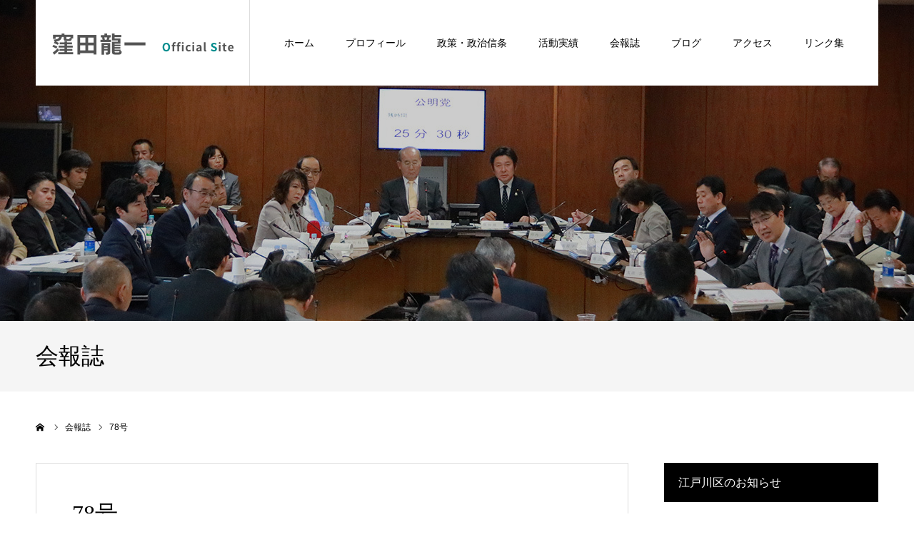

--- FILE ---
content_type: text/html; charset=UTF-8
request_url: http://kubota-r.com/news/78%E5%8F%B7/
body_size: 12090
content:
<!DOCTYPE html>
<html class="pc" dir="ltr" lang="ja" prefix="og: https://ogp.me/ns#">
<head>
<meta charset="UTF-8">
<!--[if IE]><meta http-equiv="X-UA-Compatible" content="IE=edge"><![endif]-->
<meta name="viewport" content="width=device-width">
<meta name="format-detection" content="telephone=no">

<meta name="description" content="『正義は勝つ！！』窪田龍一(くぼたりゅういち)は、そのためには、どこまでも誠実に対話を重ね、誠意を尽くすことの出来る男です。だからこそ困った人がいたら、じっとしていられない。『一人を大切にする』ために『誠実な対話』と迅速な行動力で働きます。">
<link rel="pingback" href="http://kubota-r.com/xmlrpc.php">

		<!-- All in One SEO 4.8.7 - aioseo.com -->
		<title>78号 | 江戸川区議会議員 公明党 窪田龍一(くぼたりゅういち)：公式ホームページ&quot;</title>
	<meta name="robots" content="max-image-preview:large" />
	<link rel="canonical" href="https://kubota-r.com/news/78%e5%8f%b7/" />
	<meta name="generator" content="All in One SEO (AIOSEO) 4.8.7" />
		<meta property="og:locale" content="ja_JP" />
		<meta property="og:site_name" content="江戸川区議会議員 公明党 窪田龍一(くぼたりゅういち)：公式ホームページ&quot; | 『正義は勝つ！！』窪田龍一(くぼたりゅういち)は、そのためには、どこまでも誠実に対話を重ね、誠意を尽くすことの出来る男です。だからこそ困った人がいたら、じっとしていられない。『一人を大切にする』ために『誠実な対話』と迅速な行動力で働きます。" />
		<meta property="og:type" content="article" />
		<meta property="og:title" content="78号 | 江戸川区議会議員 公明党 窪田龍一(くぼたりゅういち)：公式ホームページ&quot;" />
		<meta property="og:url" content="https://kubota-r.com/news/78%e5%8f%b7/" />
		<meta property="article:published_time" content="2020-09-28T01:58:55+00:00" />
		<meta property="article:modified_time" content="2020-09-28T02:01:46+00:00" />
		<meta name="twitter:card" content="summary_large_image" />
		<meta name="twitter:title" content="78号 | 江戸川区議会議員 公明党 窪田龍一(くぼたりゅういち)：公式ホームページ&quot;" />
		<script type="application/ld+json" class="aioseo-schema">
			{"@context":"https:\/\/schema.org","@graph":[{"@type":"BreadcrumbList","@id":"https:\/\/kubota-r.com\/news\/78%e5%8f%b7\/#breadcrumblist","itemListElement":[{"@type":"ListItem","@id":"https:\/\/kubota-r.com#listItem","position":1,"name":"\u5bb6","item":"https:\/\/kubota-r.com","nextItem":{"@type":"ListItem","@id":"https:\/\/kubota-r.com\/news\/#listItem","name":"\u4f1a\u5831\u8a8c"}},{"@type":"ListItem","@id":"https:\/\/kubota-r.com\/news\/#listItem","position":2,"name":"\u4f1a\u5831\u8a8c","item":"https:\/\/kubota-r.com\/news\/","nextItem":{"@type":"ListItem","@id":"https:\/\/kubota-r.com\/news\/78%e5%8f%b7\/#listItem","name":"78\u53f7"},"previousItem":{"@type":"ListItem","@id":"https:\/\/kubota-r.com#listItem","name":"\u5bb6"}},{"@type":"ListItem","@id":"https:\/\/kubota-r.com\/news\/78%e5%8f%b7\/#listItem","position":3,"name":"78\u53f7","previousItem":{"@type":"ListItem","@id":"https:\/\/kubota-r.com\/news\/#listItem","name":"\u4f1a\u5831\u8a8c"}}]},{"@type":"Organization","@id":"https:\/\/kubota-r.com\/#organization","name":"\u6c5f\u6238\u5ddd\u533a\u8b70\u4f1a\u8b70\u54e1 \u516c\u660e\u515a \u7aaa\u7530\u9f8d\u4e00(\u304f\u307c\u305f\u308a\u3085\u3046\u3044\u3061)\uff1a\u516c\u5f0f\u30db\u30fc\u30e0\u30da\u30fc\u30b8\"","description":"\u300e\u6b63\u7fa9\u306f\u52dd\u3064\uff01\uff01\u300f\u7aaa\u7530\u9f8d\u4e00(\u304f\u307c\u305f\u308a\u3085\u3046\u3044\u3061)\u306f\u3001\u305d\u306e\u305f\u3081\u306b\u306f\u3001\u3069\u3053\u307e\u3067\u3082\u8aa0\u5b9f\u306b\u5bfe\u8a71\u3092\u91cd\u306d\u3001\u8aa0\u610f\u3092\u5c3d\u304f\u3059\u3053\u3068\u306e\u51fa\u6765\u308b\u7537\u3067\u3059\u3002\u3060\u304b\u3089\u3053\u305d\u56f0\u3063\u305f\u4eba\u304c\u3044\u305f\u3089\u3001\u3058\u3063\u3068\u3057\u3066\u3044\u3089\u308c\u306a\u3044\u3002\u300e\u4e00\u4eba\u3092\u5927\u5207\u306b\u3059\u308b\u300f\u305f\u3081\u306b\u300e\u8aa0\u5b9f\u306a\u5bfe\u8a71\u300f\u3068\u8fc5\u901f\u306a\u884c\u52d5\u529b\u3067\u50cd\u304d\u307e\u3059\u3002","url":"https:\/\/kubota-r.com\/"},{"@type":"WebPage","@id":"https:\/\/kubota-r.com\/news\/78%e5%8f%b7\/#webpage","url":"https:\/\/kubota-r.com\/news\/78%e5%8f%b7\/","name":"78\u53f7 | \u6c5f\u6238\u5ddd\u533a\u8b70\u4f1a\u8b70\u54e1 \u516c\u660e\u515a \u7aaa\u7530\u9f8d\u4e00(\u304f\u307c\u305f\u308a\u3085\u3046\u3044\u3061)\uff1a\u516c\u5f0f\u30db\u30fc\u30e0\u30da\u30fc\u30b8\"","inLanguage":"ja","isPartOf":{"@id":"https:\/\/kubota-r.com\/#website"},"breadcrumb":{"@id":"https:\/\/kubota-r.com\/news\/78%e5%8f%b7\/#breadcrumblist"},"datePublished":"2020-09-28T10:58:55+09:00","dateModified":"2020-09-28T11:01:46+09:00"},{"@type":"WebSite","@id":"https:\/\/kubota-r.com\/#website","url":"https:\/\/kubota-r.com\/","name":"\u6c5f\u6238\u5ddd\u533a\u8b70\u4f1a\u8b70\u54e1 \u516c\u660e\u515a \u7aaa\u7530\u9f8d\u4e00(\u304f\u307c\u305f\u308a\u3085\u3046\u3044\u3061)\uff1a\u516c\u5f0f\u30db\u30fc\u30e0\u30da\u30fc\u30b8\"","description":"\u300e\u6b63\u7fa9\u306f\u52dd\u3064\uff01\uff01\u300f\u7aaa\u7530\u9f8d\u4e00(\u304f\u307c\u305f\u308a\u3085\u3046\u3044\u3061)\u306f\u3001\u305d\u306e\u305f\u3081\u306b\u306f\u3001\u3069\u3053\u307e\u3067\u3082\u8aa0\u5b9f\u306b\u5bfe\u8a71\u3092\u91cd\u306d\u3001\u8aa0\u610f\u3092\u5c3d\u304f\u3059\u3053\u3068\u306e\u51fa\u6765\u308b\u7537\u3067\u3059\u3002\u3060\u304b\u3089\u3053\u305d\u56f0\u3063\u305f\u4eba\u304c\u3044\u305f\u3089\u3001\u3058\u3063\u3068\u3057\u3066\u3044\u3089\u308c\u306a\u3044\u3002\u300e\u4e00\u4eba\u3092\u5927\u5207\u306b\u3059\u308b\u300f\u305f\u3081\u306b\u300e\u8aa0\u5b9f\u306a\u5bfe\u8a71\u300f\u3068\u8fc5\u901f\u306a\u884c\u52d5\u529b\u3067\u50cd\u304d\u307e\u3059\u3002","inLanguage":"ja","publisher":{"@id":"https:\/\/kubota-r.com\/#organization"}}]}
		</script>
		<!-- All in One SEO -->

<link rel="alternate" type="application/rss+xml" title="江戸川区議会議員 公明党 窪田龍一(くぼたりゅういち)：公式ホームページ&quot; &raquo; フィード" href="https://kubota-r.com/feed/" />
<link rel="alternate" type="application/rss+xml" title="江戸川区議会議員 公明党 窪田龍一(くぼたりゅういち)：公式ホームページ&quot; &raquo; コメントフィード" href="https://kubota-r.com/comments/feed/" />
<script type="text/javascript">
/* <![CDATA[ */
window._wpemojiSettings = {"baseUrl":"https:\/\/s.w.org\/images\/core\/emoji\/15.0.3\/72x72\/","ext":".png","svgUrl":"https:\/\/s.w.org\/images\/core\/emoji\/15.0.3\/svg\/","svgExt":".svg","source":{"concatemoji":"http:\/\/kubota-r.com\/wp-includes\/js\/wp-emoji-release.min.js?ver=6.5.7"}};
/*! This file is auto-generated */
!function(i,n){var o,s,e;function c(e){try{var t={supportTests:e,timestamp:(new Date).valueOf()};sessionStorage.setItem(o,JSON.stringify(t))}catch(e){}}function p(e,t,n){e.clearRect(0,0,e.canvas.width,e.canvas.height),e.fillText(t,0,0);var t=new Uint32Array(e.getImageData(0,0,e.canvas.width,e.canvas.height).data),r=(e.clearRect(0,0,e.canvas.width,e.canvas.height),e.fillText(n,0,0),new Uint32Array(e.getImageData(0,0,e.canvas.width,e.canvas.height).data));return t.every(function(e,t){return e===r[t]})}function u(e,t,n){switch(t){case"flag":return n(e,"\ud83c\udff3\ufe0f\u200d\u26a7\ufe0f","\ud83c\udff3\ufe0f\u200b\u26a7\ufe0f")?!1:!n(e,"\ud83c\uddfa\ud83c\uddf3","\ud83c\uddfa\u200b\ud83c\uddf3")&&!n(e,"\ud83c\udff4\udb40\udc67\udb40\udc62\udb40\udc65\udb40\udc6e\udb40\udc67\udb40\udc7f","\ud83c\udff4\u200b\udb40\udc67\u200b\udb40\udc62\u200b\udb40\udc65\u200b\udb40\udc6e\u200b\udb40\udc67\u200b\udb40\udc7f");case"emoji":return!n(e,"\ud83d\udc26\u200d\u2b1b","\ud83d\udc26\u200b\u2b1b")}return!1}function f(e,t,n){var r="undefined"!=typeof WorkerGlobalScope&&self instanceof WorkerGlobalScope?new OffscreenCanvas(300,150):i.createElement("canvas"),a=r.getContext("2d",{willReadFrequently:!0}),o=(a.textBaseline="top",a.font="600 32px Arial",{});return e.forEach(function(e){o[e]=t(a,e,n)}),o}function t(e){var t=i.createElement("script");t.src=e,t.defer=!0,i.head.appendChild(t)}"undefined"!=typeof Promise&&(o="wpEmojiSettingsSupports",s=["flag","emoji"],n.supports={everything:!0,everythingExceptFlag:!0},e=new Promise(function(e){i.addEventListener("DOMContentLoaded",e,{once:!0})}),new Promise(function(t){var n=function(){try{var e=JSON.parse(sessionStorage.getItem(o));if("object"==typeof e&&"number"==typeof e.timestamp&&(new Date).valueOf()<e.timestamp+604800&&"object"==typeof e.supportTests)return e.supportTests}catch(e){}return null}();if(!n){if("undefined"!=typeof Worker&&"undefined"!=typeof OffscreenCanvas&&"undefined"!=typeof URL&&URL.createObjectURL&&"undefined"!=typeof Blob)try{var e="postMessage("+f.toString()+"("+[JSON.stringify(s),u.toString(),p.toString()].join(",")+"));",r=new Blob([e],{type:"text/javascript"}),a=new Worker(URL.createObjectURL(r),{name:"wpTestEmojiSupports"});return void(a.onmessage=function(e){c(n=e.data),a.terminate(),t(n)})}catch(e){}c(n=f(s,u,p))}t(n)}).then(function(e){for(var t in e)n.supports[t]=e[t],n.supports.everything=n.supports.everything&&n.supports[t],"flag"!==t&&(n.supports.everythingExceptFlag=n.supports.everythingExceptFlag&&n.supports[t]);n.supports.everythingExceptFlag=n.supports.everythingExceptFlag&&!n.supports.flag,n.DOMReady=!1,n.readyCallback=function(){n.DOMReady=!0}}).then(function(){return e}).then(function(){var e;n.supports.everything||(n.readyCallback(),(e=n.source||{}).concatemoji?t(e.concatemoji):e.wpemoji&&e.twemoji&&(t(e.twemoji),t(e.wpemoji)))}))}((window,document),window._wpemojiSettings);
/* ]]> */
</script>
<link rel='stylesheet' id='style-css' href='http://kubota-r.com/wp-content/themes/agenda_tcd059/style.css?ver=1.3' type='text/css' media='all' />
<style id='wp-emoji-styles-inline-css' type='text/css'>

	img.wp-smiley, img.emoji {
		display: inline !important;
		border: none !important;
		box-shadow: none !important;
		height: 1em !important;
		width: 1em !important;
		margin: 0 0.07em !important;
		vertical-align: -0.1em !important;
		background: none !important;
		padding: 0 !important;
	}
</style>
<link rel='stylesheet' id='wp-block-library-css' href='http://kubota-r.com/wp-includes/css/dist/block-library/style.min.css?ver=6.5.7' type='text/css' media='all' />
<style id='classic-theme-styles-inline-css' type='text/css'>
/*! This file is auto-generated */
.wp-block-button__link{color:#fff;background-color:#32373c;border-radius:9999px;box-shadow:none;text-decoration:none;padding:calc(.667em + 2px) calc(1.333em + 2px);font-size:1.125em}.wp-block-file__button{background:#32373c;color:#fff;text-decoration:none}
</style>
<style id='global-styles-inline-css' type='text/css'>
body{--wp--preset--color--black: #000000;--wp--preset--color--cyan-bluish-gray: #abb8c3;--wp--preset--color--white: #ffffff;--wp--preset--color--pale-pink: #f78da7;--wp--preset--color--vivid-red: #cf2e2e;--wp--preset--color--luminous-vivid-orange: #ff6900;--wp--preset--color--luminous-vivid-amber: #fcb900;--wp--preset--color--light-green-cyan: #7bdcb5;--wp--preset--color--vivid-green-cyan: #00d084;--wp--preset--color--pale-cyan-blue: #8ed1fc;--wp--preset--color--vivid-cyan-blue: #0693e3;--wp--preset--color--vivid-purple: #9b51e0;--wp--preset--gradient--vivid-cyan-blue-to-vivid-purple: linear-gradient(135deg,rgba(6,147,227,1) 0%,rgb(155,81,224) 100%);--wp--preset--gradient--light-green-cyan-to-vivid-green-cyan: linear-gradient(135deg,rgb(122,220,180) 0%,rgb(0,208,130) 100%);--wp--preset--gradient--luminous-vivid-amber-to-luminous-vivid-orange: linear-gradient(135deg,rgba(252,185,0,1) 0%,rgba(255,105,0,1) 100%);--wp--preset--gradient--luminous-vivid-orange-to-vivid-red: linear-gradient(135deg,rgba(255,105,0,1) 0%,rgb(207,46,46) 100%);--wp--preset--gradient--very-light-gray-to-cyan-bluish-gray: linear-gradient(135deg,rgb(238,238,238) 0%,rgb(169,184,195) 100%);--wp--preset--gradient--cool-to-warm-spectrum: linear-gradient(135deg,rgb(74,234,220) 0%,rgb(151,120,209) 20%,rgb(207,42,186) 40%,rgb(238,44,130) 60%,rgb(251,105,98) 80%,rgb(254,248,76) 100%);--wp--preset--gradient--blush-light-purple: linear-gradient(135deg,rgb(255,206,236) 0%,rgb(152,150,240) 100%);--wp--preset--gradient--blush-bordeaux: linear-gradient(135deg,rgb(254,205,165) 0%,rgb(254,45,45) 50%,rgb(107,0,62) 100%);--wp--preset--gradient--luminous-dusk: linear-gradient(135deg,rgb(255,203,112) 0%,rgb(199,81,192) 50%,rgb(65,88,208) 100%);--wp--preset--gradient--pale-ocean: linear-gradient(135deg,rgb(255,245,203) 0%,rgb(182,227,212) 50%,rgb(51,167,181) 100%);--wp--preset--gradient--electric-grass: linear-gradient(135deg,rgb(202,248,128) 0%,rgb(113,206,126) 100%);--wp--preset--gradient--midnight: linear-gradient(135deg,rgb(2,3,129) 0%,rgb(40,116,252) 100%);--wp--preset--font-size--small: 13px;--wp--preset--font-size--medium: 20px;--wp--preset--font-size--large: 36px;--wp--preset--font-size--x-large: 42px;--wp--preset--spacing--20: 0.44rem;--wp--preset--spacing--30: 0.67rem;--wp--preset--spacing--40: 1rem;--wp--preset--spacing--50: 1.5rem;--wp--preset--spacing--60: 2.25rem;--wp--preset--spacing--70: 3.38rem;--wp--preset--spacing--80: 5.06rem;--wp--preset--shadow--natural: 6px 6px 9px rgba(0, 0, 0, 0.2);--wp--preset--shadow--deep: 12px 12px 50px rgba(0, 0, 0, 0.4);--wp--preset--shadow--sharp: 6px 6px 0px rgba(0, 0, 0, 0.2);--wp--preset--shadow--outlined: 6px 6px 0px -3px rgba(255, 255, 255, 1), 6px 6px rgba(0, 0, 0, 1);--wp--preset--shadow--crisp: 6px 6px 0px rgba(0, 0, 0, 1);}:where(.is-layout-flex){gap: 0.5em;}:where(.is-layout-grid){gap: 0.5em;}body .is-layout-flex{display: flex;}body .is-layout-flex{flex-wrap: wrap;align-items: center;}body .is-layout-flex > *{margin: 0;}body .is-layout-grid{display: grid;}body .is-layout-grid > *{margin: 0;}:where(.wp-block-columns.is-layout-flex){gap: 2em;}:where(.wp-block-columns.is-layout-grid){gap: 2em;}:where(.wp-block-post-template.is-layout-flex){gap: 1.25em;}:where(.wp-block-post-template.is-layout-grid){gap: 1.25em;}.has-black-color{color: var(--wp--preset--color--black) !important;}.has-cyan-bluish-gray-color{color: var(--wp--preset--color--cyan-bluish-gray) !important;}.has-white-color{color: var(--wp--preset--color--white) !important;}.has-pale-pink-color{color: var(--wp--preset--color--pale-pink) !important;}.has-vivid-red-color{color: var(--wp--preset--color--vivid-red) !important;}.has-luminous-vivid-orange-color{color: var(--wp--preset--color--luminous-vivid-orange) !important;}.has-luminous-vivid-amber-color{color: var(--wp--preset--color--luminous-vivid-amber) !important;}.has-light-green-cyan-color{color: var(--wp--preset--color--light-green-cyan) !important;}.has-vivid-green-cyan-color{color: var(--wp--preset--color--vivid-green-cyan) !important;}.has-pale-cyan-blue-color{color: var(--wp--preset--color--pale-cyan-blue) !important;}.has-vivid-cyan-blue-color{color: var(--wp--preset--color--vivid-cyan-blue) !important;}.has-vivid-purple-color{color: var(--wp--preset--color--vivid-purple) !important;}.has-black-background-color{background-color: var(--wp--preset--color--black) !important;}.has-cyan-bluish-gray-background-color{background-color: var(--wp--preset--color--cyan-bluish-gray) !important;}.has-white-background-color{background-color: var(--wp--preset--color--white) !important;}.has-pale-pink-background-color{background-color: var(--wp--preset--color--pale-pink) !important;}.has-vivid-red-background-color{background-color: var(--wp--preset--color--vivid-red) !important;}.has-luminous-vivid-orange-background-color{background-color: var(--wp--preset--color--luminous-vivid-orange) !important;}.has-luminous-vivid-amber-background-color{background-color: var(--wp--preset--color--luminous-vivid-amber) !important;}.has-light-green-cyan-background-color{background-color: var(--wp--preset--color--light-green-cyan) !important;}.has-vivid-green-cyan-background-color{background-color: var(--wp--preset--color--vivid-green-cyan) !important;}.has-pale-cyan-blue-background-color{background-color: var(--wp--preset--color--pale-cyan-blue) !important;}.has-vivid-cyan-blue-background-color{background-color: var(--wp--preset--color--vivid-cyan-blue) !important;}.has-vivid-purple-background-color{background-color: var(--wp--preset--color--vivid-purple) !important;}.has-black-border-color{border-color: var(--wp--preset--color--black) !important;}.has-cyan-bluish-gray-border-color{border-color: var(--wp--preset--color--cyan-bluish-gray) !important;}.has-white-border-color{border-color: var(--wp--preset--color--white) !important;}.has-pale-pink-border-color{border-color: var(--wp--preset--color--pale-pink) !important;}.has-vivid-red-border-color{border-color: var(--wp--preset--color--vivid-red) !important;}.has-luminous-vivid-orange-border-color{border-color: var(--wp--preset--color--luminous-vivid-orange) !important;}.has-luminous-vivid-amber-border-color{border-color: var(--wp--preset--color--luminous-vivid-amber) !important;}.has-light-green-cyan-border-color{border-color: var(--wp--preset--color--light-green-cyan) !important;}.has-vivid-green-cyan-border-color{border-color: var(--wp--preset--color--vivid-green-cyan) !important;}.has-pale-cyan-blue-border-color{border-color: var(--wp--preset--color--pale-cyan-blue) !important;}.has-vivid-cyan-blue-border-color{border-color: var(--wp--preset--color--vivid-cyan-blue) !important;}.has-vivid-purple-border-color{border-color: var(--wp--preset--color--vivid-purple) !important;}.has-vivid-cyan-blue-to-vivid-purple-gradient-background{background: var(--wp--preset--gradient--vivid-cyan-blue-to-vivid-purple) !important;}.has-light-green-cyan-to-vivid-green-cyan-gradient-background{background: var(--wp--preset--gradient--light-green-cyan-to-vivid-green-cyan) !important;}.has-luminous-vivid-amber-to-luminous-vivid-orange-gradient-background{background: var(--wp--preset--gradient--luminous-vivid-amber-to-luminous-vivid-orange) !important;}.has-luminous-vivid-orange-to-vivid-red-gradient-background{background: var(--wp--preset--gradient--luminous-vivid-orange-to-vivid-red) !important;}.has-very-light-gray-to-cyan-bluish-gray-gradient-background{background: var(--wp--preset--gradient--very-light-gray-to-cyan-bluish-gray) !important;}.has-cool-to-warm-spectrum-gradient-background{background: var(--wp--preset--gradient--cool-to-warm-spectrum) !important;}.has-blush-light-purple-gradient-background{background: var(--wp--preset--gradient--blush-light-purple) !important;}.has-blush-bordeaux-gradient-background{background: var(--wp--preset--gradient--blush-bordeaux) !important;}.has-luminous-dusk-gradient-background{background: var(--wp--preset--gradient--luminous-dusk) !important;}.has-pale-ocean-gradient-background{background: var(--wp--preset--gradient--pale-ocean) !important;}.has-electric-grass-gradient-background{background: var(--wp--preset--gradient--electric-grass) !important;}.has-midnight-gradient-background{background: var(--wp--preset--gradient--midnight) !important;}.has-small-font-size{font-size: var(--wp--preset--font-size--small) !important;}.has-medium-font-size{font-size: var(--wp--preset--font-size--medium) !important;}.has-large-font-size{font-size: var(--wp--preset--font-size--large) !important;}.has-x-large-font-size{font-size: var(--wp--preset--font-size--x-large) !important;}
.wp-block-navigation a:where(:not(.wp-element-button)){color: inherit;}
:where(.wp-block-post-template.is-layout-flex){gap: 1.25em;}:where(.wp-block-post-template.is-layout-grid){gap: 1.25em;}
:where(.wp-block-columns.is-layout-flex){gap: 2em;}:where(.wp-block-columns.is-layout-grid){gap: 2em;}
.wp-block-pullquote{font-size: 1.5em;line-height: 1.6;}
</style>
<script type="text/javascript" src="http://kubota-r.com/wp-includes/js/jquery/jquery.min.js?ver=3.7.1" id="jquery-core-js"></script>
<script type="text/javascript" src="http://kubota-r.com/wp-includes/js/jquery/jquery-migrate.min.js?ver=3.4.1" id="jquery-migrate-js"></script>
<link rel="https://api.w.org/" href="https://kubota-r.com/wp-json/" /><link rel='shortlink' href='https://kubota-r.com/?p=1370' />
<link rel="alternate" type="application/json+oembed" href="https://kubota-r.com/wp-json/oembed/1.0/embed?url=https%3A%2F%2Fkubota-r.com%2Fnews%2F78%25e5%258f%25b7%2F" />
<link rel="alternate" type="text/xml+oembed" href="https://kubota-r.com/wp-json/oembed/1.0/embed?url=https%3A%2F%2Fkubota-r.com%2Fnews%2F78%25e5%258f%25b7%2F&#038;format=xml" />
<meta name="cdp-version" content="1.5.0" />
<link rel="stylesheet" href="http://kubota-r.com/wp-content/themes/agenda_tcd059/css/design-plus.css?ver=1.3">
<link rel="stylesheet" href="http://kubota-r.com/wp-content/themes/agenda_tcd059/css/sns-botton.css?ver=1.3">
<link rel="stylesheet" media="screen and (max-width:1260px)" href="http://kubota-r.com/wp-content/themes/agenda_tcd059/css/responsive.css?ver=1.3">
<link rel="stylesheet" media="screen and (max-width:1260px)" href="http://kubota-r.com/wp-content/themes/agenda_tcd059/css/footer-bar.css?ver=1.3">

<script src="http://kubota-r.com/wp-content/themes/agenda_tcd059/js/jquery.easing.1.3.js?ver=1.3"></script>
<script src="http://kubota-r.com/wp-content/themes/agenda_tcd059/js/jscript.js?ver=1.3"></script>
<script src="http://kubota-r.com/wp-content/themes/agenda_tcd059/js/comment.js?ver=1.3"></script>


<style type="text/css">

body, input, textarea { font-family: Arial, "ヒラギノ角ゴ ProN W3", "Hiragino Kaku Gothic ProN", "メイリオ", Meiryo, sans-serif; }

.rich_font, .p-vertical { font-family: "Times New Roman" , "游明朝" , "Yu Mincho" , "游明朝体" , "YuMincho" , "ヒラギノ明朝 Pro W3" , "Hiragino Mincho Pro" , "HiraMinProN-W3" , "HGS明朝E" , "ＭＳ Ｐ明朝" , "MS PMincho" , serif; font-weight:500; }


#header_image_for_404 .headline { font-family: "Times New Roman" , "游明朝" , "Yu Mincho" , "游明朝体" , "YuMincho" , "ヒラギノ明朝 Pro W3" , "Hiragino Mincho Pro" , "HiraMinProN-W3" , "HGS明朝E" , "ＭＳ Ｐ明朝" , "MS PMincho" , serif; font-weight:500; }






#page_header_catch { font-size:36px; color:#FFFFFF; background:rgba(0,0,0,0.5); }
.mobile #page_header_catch { font-size:20px; }
#page_header_title { font-size:32px; }
.mobile #page_header_title { font-size:18px; }
#post_title { font-size:32px; color:#000000; }
.post_content { font-size:14px; color:#666666; }
.mobile #post_title { font-size:18px; }
.mobile .post_content { font-size:13px; }


.c-pw__btn { background: #008c8d; }
.post_content a, .post_content a:hover { color: #008c8d; }


#related_post .image, .styled_post_list1 .image, .styled_post_list2 .image, .widget_tab_post_list .image, .index_post_image
{
  background: #FFFFFF}
#related_post .image img, .styled_post_list1 .image img, .styled_post_list2 .image img, .widget_tab_post_list .image img, .index_post_image img
{
  -webkit-transition-property: opacity;
  -webkit-transition: 0.5s;
  transition-property: opacity;
  transition: 0.5s;
  width:100%; height:auto;
}
#related_post .image:hover img, .styled_post_list1 .image:hover img, .styled_post_list2 .image:hover img, .widget_tab_post_list .image:hover img, .index_post_image:hover img
{
  opacity: 0.5;
  width:100%; height:auto;
}



body, a, #previous_next_post a:hover
  { color: #000000; }

.side_widget .styled_post_list1 .title:hover, .page_post_list .meta a:hover, .page_post_list .headline,
  .slider_main .caption .title a:hover, #comment_header ul li a:hover, #header_text .logo a:hover, #bread_crumb li.home a:hover:before, #post_title_area .meta li a:hover
    { color: #008c8d; }

.pc #global_menu ul ul a, .next_page_link a:hover, .collapse_category_list li a:hover .count, .pb_spec_table_button a:hover,
  #wp-calendar td a:hover, #wp-calendar #prev a:hover, #wp-calendar #next a:hover, .mobile #global_menu li a:hover, #mobile_menu .close_button:hover,
    #post_pagination p, .page_navi span.current, .tcd_user_profile_widget .button a:hover, #return_top a, #p_readmore .button,
      #header_slider .slick-dots button:hover::before, #header_slider .slick-dots .slick-active button::before
        { background-color: #008c8d !important; }

#comment_header ul li a:hover, #comment_header ul li.comment_switch_active a, #comment_header #comment_closed p, #post_pagination p, .page_navi span.current
  { border-color: #008c8d; }

.collapse_category_list li a:before
  { border-color: transparent transparent transparent #008c8d; }

.slider_nav .swiper-slide-active, .slider_nav .swiper-slide:hover
  { box-shadow:inset 0 0 0 5px #008c8d; }

a:hover, #index_news .button:hover:after, .pc #global_menu a:hover, .pc #global_menu > ul > li.active > a, .pc #global_menu > ul > li.current-menu-item > a, #bread_crumb li.home a:hover:after, #bread_crumb li a:hover, .tcd_category_list li a:hover, #report_post_meta_top a:hover
  { color: #006766; }

.pc #global_menu ul ul a:hover, #return_top a:hover, #post_pagination a:hover, .page_navi a:hover, #slide_menu a span.count, .tcdw_custom_drop_menu a:hover, #p_readmore .button:hover, #previous_next_page a:hover,
  .tcd_category_list li a:hover .count, #submit_comment:hover, #comment_header ul li a:hover, .widget_tab_post_list_button a:hover, .mobile #menu_button:hover
    { background-color: #006766 !important; }

#post_pagination a:hover, .page_navi a:hover, .tcdw_custom_drop_menu a:hover, #comment_textarea textarea:focus, #guest_info input:focus, .widget_tab_post_list_button a:hover
  { border-color: #006766 !important; }

.post_content a { color: #008c8d; }

#comment_header ul li.comment_switch_active a, #comment_header #comment_closed p { background-color: #008c8d !important; }
#comment_header ul li.comment_switch_active a:after, #comment_header #comment_closed p:after { border-color:#008c8d transparent transparent transparent; }

.side_headline { color: #FFFFFF; background: #000000;  }

.no_header_content { background:rgba(0,140,141,0.8); }




</style>


<script type="text/javascript">
window.onbeforeunload = function() {
};
window.onunload = function() {
};
window.addEventListener("pageshow", function(evt) {
    if (evt.persisted) {
        window.location.reload();
    }
}, false);
</script>

<style type="text/css"></style><link rel="stylesheet" href="http://kubota-r.com/wp-content/themes/agenda_tcd059/pagebuilder/assets/css/pagebuilder.css?ver=1.3.4">
<style type="text/css">
.tcd-pb-row.row1 { margin-bottom:30px; background-color:#ffffff; }
.tcd-pb-row.row1 .tcd-pb-col.col1 { width:100%; }
.tcd-pb-row.row1 .tcd-pb-col.col1 .tcd-pb-widget.widget1 { margin-bottom:10px; }
.tcd-pb-row.row1 .tcd-pb-col.col1 .tcd-pb-widget.widget2 { margin-bottom:30px; }
.tcd-pb-row.row1 .tcd-pb-col.col1 .tcd-pb-widget.widget3 { margin-bottom:10px; }
.tcd-pb-row.row1 .tcd-pb-col.col1 .tcd-pb-widget.widget4 { margin-bottom:30px; }
@media only screen and (max-width:767px) {
  .tcd-pb-row.row1 { margin-bottom:30px; }
  .tcd-pb-row.row1 .tcd-pb-col.col1 .tcd-pb-widget.widget1 { margin-bottom:10px; }
  .tcd-pb-row.row1 .tcd-pb-col.col1 .tcd-pb-widget.widget2 { margin-bottom:30px; }
  .tcd-pb-row.row1 .tcd-pb-col.col1 .tcd-pb-widget.widget3 { margin-bottom:10px; }
  .tcd-pb-row.row1 .tcd-pb-col.col1 .tcd-pb-widget.widget4 { margin-bottom:30px; }
}
</style>

		<style type="text/css" id="wp-custom-css">
			.widget_rss > .side_headline > span >  a:nth-child(2) {
	color: white;
}

#blog_list {
	margin-bottom: 55px;
}

#index_news .date {
	display: none;
}		</style>
		</head>
<body id="body" class="news-template-default single single-news postid-1370">


<div id="container">

 <div id="header" >
  <div id="header_inner" class="clearfix">
   <div id="header_logo">
    <div id="logo_image">
 <h1 class="logo">
  <a href="https://kubota-r.com/" title="江戸川区議会議員 公明党 窪田龍一(くぼたりゅういち)：公式ホームページ&quot;">
      <img class="pc_logo_image" src="https://kubota-r.com/wp-content/uploads/2020/08/ロゴ1.png?1768778680" alt="江戸川区議会議員 公明党 窪田龍一(くぼたりゅういち)：公式ホームページ&quot;" title="江戸川区議会議員 公明党 窪田龍一(くぼたりゅういち)：公式ホームページ&quot;" width="300" height="120" />
         <img class="mobile_logo_image" src="https://kubota-r.com/wp-content/uploads/2020/08/ロゴ1.png?1768778680" alt="江戸川区議会議員 公明党 窪田龍一(くぼたりゅういち)：公式ホームページ&quot;" title="江戸川区議会議員 公明党 窪田龍一(くぼたりゅういち)：公式ホームページ&quot;" width="300" height="120" />
     </a>
 </h1>
</div>
   </div>
      <div id="global_menu">
    <ul id="menu-menu-1" class="menu"><li id="menu-item-239" class="menu-item menu-item-type-custom menu-item-object-custom menu-item-239"><a href="http://kubota-r.com/">ホーム</a></li>
<li id="menu-item-997" class="menu-item menu-item-type-post_type menu-item-object-page menu-item-997"><a href="https://kubota-r.com/profile/">プロフィール</a></li>
<li id="menu-item-954" class="menu-item menu-item-type-post_type menu-item-object-page menu-item-954"><a href="https://kubota-r.com/policy/">政策・政治信条</a></li>
<li id="menu-item-955" class="menu-item menu-item-type-custom menu-item-object-custom menu-item-955"><a href="http://kubota-r.com/achv/">活動実績</a></li>
<li id="menu-item-952" class="menu-item menu-item-type-post_type menu-item-object-page menu-item-952"><a href="https://kubota-r.com/?page_id=18">会報誌</a></li>
<li id="menu-item-517" class="menu-item menu-item-type-taxonomy menu-item-object-category menu-item-517"><a href="https://kubota-r.com/category/blog/">ブログ</a></li>
<li id="menu-item-949" class="menu-item menu-item-type-post_type menu-item-object-page menu-item-949"><a href="https://kubota-r.com/access/">アクセス</a></li>
<li id="menu-item-950" class="menu-item menu-item-type-post_type menu-item-object-page menu-item-950"><a href="https://kubota-r.com/links/">リンク集</a></li>
</ul>   </div>
   <a href="#" id="menu_button"><span>menu</span></a>
     </div><!-- END #header_inner -->
 </div><!-- END #header -->

 
 <div id="main_contents" class="clearfix">
<div id="page_header" style="background:url(https://kubota-r.com/wp-content/uploads/2020/09/会報誌top.jpg) no-repeat center center; background-size:cover;">
   <div id="page_header_overlay" style="background:rgba(0,0,0,0.2);"></div>
 </div>
<h3 id="page_header_title" class="rich_font"><span>会報誌</span></h3>

<div id="bread_crumb">

<ul class="clearfix" itemscope itemtype="http://schema.org/BreadcrumbList">
 <li itemprop="itemListElement" itemscope itemtype="http://schema.org/ListItem" class="home"><a itemprop="item" href="https://kubota-r.com/"><span itemprop="name">ホーム</span></a><meta itemprop="position" content="1"></li>
 <li itemprop="itemListElement" itemscope itemtype="http://schema.org/ListItem"><a itemprop="item" href="https://kubota-r.com/news/"><span itemprop="name">会報誌</span></a><meta itemprop="position" content="2"></li>
 <li class="last" itemprop="itemListElement" itemscope itemtype="http://schema.org/ListItem"><span itemprop="name">78号</span><meta itemprop="position" content="3"></li>
</ul>

</div>

<div id="main_col" class="clearfix">

 <div id="left_col">

  
   <article id="article" class="news">

<!--     <ul id="post_meta_top" class="clearfix" style="background:#008c8c;">
     <li class="date"><time class="entry-date updated" datetime="2020-09-28T11:01:46+09:00">2020.09.28</time></li>    </ul> --> <!-- 個別の会報誌投稿では日付表示しない -->

    <h2 id="post_title" class="rich_font entry-title">78号</h2>

    
    
    <div class="post_content clearfix">
     <div id="tcd-pb-wrap">
 <div class="tcd-pb-row row1">
  <div class="tcd-pb-row-inner clearfix">
   <div class="tcd-pb-col col1">
    <div class="tcd-pb-widget widget1 pb-widget-editor">
<h2 style="text-align: center;">表</h2>
    </div>
    <div class="tcd-pb-widget widget2 pb-widget-image">
<img width="796" height="1154" src="https://kubota-r.com/wp-content/uploads/2020/09/会報誌78号表.jpg" class="attachment-full size-full" alt="" decoding="async" loading="lazy" srcset="https://kubota-r.com/wp-content/uploads/2020/09/会報誌78号表.jpg 796w, https://kubota-r.com/wp-content/uploads/2020/09/会報誌78号表-207x300.jpg 207w, https://kubota-r.com/wp-content/uploads/2020/09/会報誌78号表-706x1024.jpg 706w, https://kubota-r.com/wp-content/uploads/2020/09/会報誌78号表-768x1113.jpg 768w" sizes="(max-width: 796px) 100vw, 796px" />    </div>
    <div class="tcd-pb-widget widget3 pb-widget-editor">
<h2 style="text-align: center;">裏</h2>
    </div>
    <div class="tcd-pb-widget widget4 pb-widget-image">
<img width="805" height="1158" src="https://kubota-r.com/wp-content/uploads/2020/09/会報誌78号.jpg" class="attachment-full size-full" alt="" decoding="async" loading="lazy" srcset="https://kubota-r.com/wp-content/uploads/2020/09/会報誌78号.jpg 805w, https://kubota-r.com/wp-content/uploads/2020/09/会報誌78号-209x300.jpg 209w, https://kubota-r.com/wp-content/uploads/2020/09/会報誌78号-712x1024.jpg 712w, https://kubota-r.com/wp-content/uploads/2020/09/会報誌78号-768x1105.jpg 768w" sizes="(max-width: 805px) 100vw, 805px" />    </div>
   </div>
  </div>
 </div>
</div>
    </div>

    
        <div id="previous_next_post" class="clearfix">
     <div class='prev_post'><a href='https://kubota-r.com/news/77%e5%8f%b7/' title='77号'><span class='title'>77号</span><span class='nav'>前の記事</span></a></div>
<div class='next_post'><a href='https://kubota-r.com/news/79%e5%8f%b7/' title='79号'><span class='title'>79号</span><span class='nav'>次の記事</span></a></div>
    </div>
    
   </article><!-- END #article -->

   
      <div id="news_list_single">
        <h3 class="headline" style="font-size:18px; -webkit-box-shadow:0 -5px 0 0 #000000; box-shadow:0 -5px 0 0 #000000;">会報誌</h3>
        <div class="post_list clearfix">
          <article class="item">
      <a class="clearfix" href="https://kubota-r.com/news/87%e5%8f%b7/" title="87号">
<!--        <p class="date"><time class="entry-date updated" datetime="2024-07-02T11:59:07+09:00">2024.07.2</time></p> --> <!-- ページ下部の一覧では日付表示しない -->
       <h4 class="title">87号</h4>
      </a>
     </article>
          <article class="item">
      <a class="clearfix" href="https://kubota-r.com/news/86%e5%8f%b7/" title="86号">
<!--        <p class="date"><time class="entry-date updated" datetime="2024-07-02T11:56:08+09:00">2024.07.2</time></p> --> <!-- ページ下部の一覧では日付表示しない -->
       <h4 class="title">86号</h4>
      </a>
     </article>
          <article class="item">
      <a class="clearfix" href="https://kubota-r.com/news/85%e5%8f%b7/" title="85号">
<!--        <p class="date"><time class="entry-date updated" datetime="2024-07-02T11:57:05+09:00">2024.07.2</time></p> --> <!-- ページ下部の一覧では日付表示しない -->
       <h4 class="title">85号</h4>
      </a>
     </article>
          <article class="item">
      <a class="clearfix" href="https://kubota-r.com/news/84%e5%8f%b7/" title="84号">
<!--        <p class="date"><time class="entry-date updated" datetime="2022-06-14T11:57:08+09:00">2022.06.14</time></p> --> <!-- ページ下部の一覧では日付表示しない -->
       <h4 class="title">84号</h4>
      </a>
     </article>
          <article class="item">
      <a class="clearfix" href="https://kubota-r.com/news/83%e5%8f%b7/" title="83号">
<!--        <p class="date"><time class="entry-date updated" datetime="2022-01-28T10:51:12+09:00">2022.01.28</time></p> --> <!-- ページ下部の一覧では日付表示しない -->
       <h4 class="title">83号</h4>
      </a>
     </article>
          <article class="item">
      <a class="clearfix" href="https://kubota-r.com/news/82%e5%8f%b7/" title="82号">
<!--        <p class="date"><time class="entry-date updated" datetime="2021-12-07T13:18:50+09:00">2021.12.7</time></p> --> <!-- ページ下部の一覧では日付表示しない -->
       <h4 class="title">82号</h4>
      </a>
     </article>
          <article class="item">
      <a class="clearfix" href="https://kubota-r.com/news/81%e5%8f%b7/" title="81号">
<!--        <p class="date"><time class="entry-date updated" datetime="2021-12-07T13:18:05+09:00">2021.12.7</time></p> --> <!-- ページ下部の一覧では日付表示しない -->
       <h4 class="title">81号</h4>
      </a>
     </article>
          <article class="item">
      <a class="clearfix" href="https://kubota-r.com/news/80%e5%8f%b7/" title="80号">
<!--        <p class="date"><time class="entry-date updated" datetime="2021-12-07T18:25:32+09:00">2021.12.7</time></p> --> <!-- ページ下部の一覧では日付表示しない -->
       <h4 class="title">80号</h4>
      </a>
     </article>
          <article class="item">
      <a class="clearfix" href="https://kubota-r.com/news/79%e5%8f%b7/" title="79号">
<!--        <p class="date"><time class="entry-date updated" datetime="2021-12-07T18:27:08+09:00">2021.12.7</time></p> --> <!-- ページ下部の一覧では日付表示しない -->
       <h4 class="title">79号</h4>
      </a>
     </article>
         </div><!-- END .post_list -->
    <a class="archive_link" href="https://kubota-r.com/news/">会報誌一覧</a>
   </div><!-- END #news_list -->
   
 </div><!-- END #left_col -->

 <div id="side_col">
<div class="side_widget clearfix widget_block" id="block-5">
<h3 class="side_headline"><span>江戸川区のお知らせ</span></h3><div class="wp-widget-group__inner-blocks"><ul class="has-dates wp-block-rss"><li class='wp-block-rss__item'><div class='wp-block-rss__item-title'><a href='https://www.city.edogawa.tokyo.jp/e035/kuseijoho/saiyoboshu/rinjisaiyoboshu/koiwa_shomu.html'>令和8年度 小岩事務所庶務係 会計年度任用職員（窓口事務補助員）募集</a></div><time datetime="2026-01-18T15:00:00+09:00" class="wp-block-rss__item-publish-date">2026年1月18日</time> </li><li class='wp-block-rss__item'><div class='wp-block-rss__item-title'><a href='https://www.city.edogawa.tokyo.jp/e086/toshikeikaku/kankyo/otenki/index.html'>アキラのズバッとお天気解説　第141回（「丙午」の天候エピソード）</a></div><time datetime="2026-01-16T07:30:00+09:00" class="wp-block-rss__item-publish-date">2026年1月16日</time> </li><li class='wp-block-rss__item'><div class='wp-block-rss__item-title'><a href='https://www.city.edogawa.tokyo.jp/e004/kuseijoho/kohokocho/press/2026/01/0115-1.html'>2026年1月15日 区がインター校にごみ出しルールの出前授業を実施</a></div><time datetime="2026-01-15T15:00:00+09:00" class="wp-block-rss__item-publish-date">2026年1月15日</time> </li><li class='wp-block-rss__item'><div class='wp-block-rss__item-title'><a href='https://www.city.edogawa.tokyo.jp/e004/kuseijoho/kohokocho/press/2026/01/0115-2.html'>2026年1月15日 ブラウンケナガクモザルの赤ちゃん すくすく成長中</a></div><time datetime="2026-01-15T08:00:00+09:00" class="wp-block-rss__item-publish-date">2026年1月15日</time> </li><li class='wp-block-rss__item'><div class='wp-block-rss__item-title'><a href='https://www.city.edogawa.tokyo.jp/e039/kenko/fukushikaigo/jukunen/senior/rizumu/r8shoshin.html'>リズム運動初心者教室　1月15日から募集開始！</a></div><time datetime="2026-01-15T07:00:00+09:00" class="wp-block-rss__item-publish-date">2026年1月15日</time> </li></ul></div></div>
<div class="widget_text side_widget clearfix widget_custom_html" id="custom_html-41">
<h3 class="side_headline"><span>窪田龍一 facebook</span></h3><div class="textwidget custom-html-widget"><div id="fb-root"></div>
<script>(function(d, s, id) {
  var js, fjs = d.getElementsByTagName(s)[0];
  if (d.getElementById(id)) return;
  js = d.createElement(s); js.id = id;
  js.src = 'https://connect.facebook.net/ja_JP/sdk.js#xfbml=1&version=v3.2';
  fjs.parentNode.insertBefore(js, fjs);
}(document, 'script', 'facebook-jssdk'));</script>

<div class="fb-area" style=text-align:center;>
	<div class="fb-page" data-href="https://www.facebook.com/kubotaryuichi/" data-tabs="timeline" data-width="500" data-height="500" data-small-header="false" data-adapt-container-width="true" data-hide-cover="false" data-show-facepile="true"><blockquote cite="https://www.facebook.com/facebook" class="fb-xfbml-parse-ignore"><a href="https://www.facebook.com/facebook" target="_blank" rel="noopener noreferrer">Facebook</a></blockquote></div></div></div></div>
<div class="widget_text side_widget clearfix widget_custom_html" id="custom_html-35">
<h3 class="side_headline"><span>SNS</span></h3><div class="textwidget custom-html-widget"><div style="text-align: center; ">
<p style="padding-bottom: 15px;">
	<img src="/wp-content/uploads/2020/08/line_qr.jpg" style=text-align:center; alt="Line QR" title="Line QR" />
	</p>
	<p style="padding-bottom: 15px;">
	<img src="/wp-content/uploads/2020/08/facebook_qr.jpg" style=text-align:center; alt="Facebook QR" title="Facebook QR" />
	</p>
<p style="padding-bottom: 15px;">
	<img src="/wp-content/uploads/2020/08/twitter_qr.jpg" style=text-align:center; alt="Twitter QR" title="Twitter QR" />
	</p>
</div></div></div>
<div class="widget_text side_widget clearfix widget_custom_html" id="custom_html-42">
<h3 class="side_headline"><span>外部リンク</span></h3><div class="textwidget custom-html-widget"><div style="text-align: center; ">
<p style="padding-bottom: 15px;">
	<a href="http://www.e-komei.com/" target="_blank" rel="noopener noreferrer"><img src="/wp-content/uploads/2018/04/banner_edogawa_komei.gif" style=text-align:center; alt="江戸川区議会　公明党" title="江戸川区議会　公明党" /></a>
	</p>
<p style="padding-bottom: 15px;">
<a href="https://www.gikai.city.edogawa.tokyo.jp/" target="_blank" rel="noopener noreferrer"><img src="/wp-content/uploads/2018/04/banner_edogawa_kugikai.gif" alt="江戸川区議会" title="江戸川区議会" /></a>
	</p>
	<p style="padding-bottom: 15px;">
<a href="https://www.city.edogawa.tokyo.jp/" target="_blank" rel="noopener noreferrer"><img src="/wp-content/uploads/2018/04/banner_edogawa.gif" alt="江戸川区" title="江戸川区" /></a>		
	</p>
<p style="padding-bottom: 15px;">
	<a href="https://www.komei.or.jp/" target="_blank" rel="noopener noreferrer"><img src="/wp-content/uploads/2018/04/banner_komei.png" /></a>
	</p>
<p style="padding-bottom: 15px;">
	<a href="https://www.jimin.jp/" target="_blank" rel="noopener noreferrer"><img src="/wp-content/uploads/2018/04/banner_jimin.gif"></a>
	</p>
<p style="padding-bottom: 15px;">
	<a href="https://o-ishin.jp/" target="_blank" rel="noopener noreferrer"><img src="/wp-content/uploads/2020/09/nihon_ishinnokai.jpg"></a>
	</p>
<p style="padding-bottom: 15px;">
	<a href="https://cdp-japan.jp/" target="_blank" rel="noopener noreferrer"><img src="/wp-content/uploads/2020/09/立憲民主党.png"></a>
	</p>
<p style="padding-bottom: 15px;">
	<a href="https://dpfp.or.jp/" target="_blank" rel="noopener noreferrer"><img src="/wp-content/uploads/2020/09/国民民主党.png"></a>
	</p>
<p>
<a href="https://www.normanet.ne.jp/~h-plus/" target="_blank" rel="noopener noreferrer"><img src="/wp-content/uploads/2018/04/banner_heartplus.gif" alt="ハートプラスマーク" title="ハートプラスマーク" /></a>	
	</p>

</div></div></div>
</div>

</div><!-- END #main_col -->


 </div><!-- END #main_contents -->


  <div id="footer_banner" style="background:#f3f3f3;">
  <div id="footer_banner_inner" class="clearfix">
    <div class="item">
   <a href="http://www.e-komei.com/" target="_blank">
    <h3 class="title">江戸川区議会 公明党</h3>
        <div class="overlay" style="background: -webkit-linear-gradient(left, #000000 0%, transparent 60%); background: linear-gradient(left, #000000 0%, transparent 60%); opacity:0.2;"></div>
            <img class="image" src="https://kubota-r.com/wp-content/uploads/2020/09/footer_banner1.jpg" alt="" title="" />
       </a>
  </div>
    <div class="item">
   <a href="https://www.gikai.city.edogawa.tokyo.jp/g07_Video_Search.asp?Sflg=102&#038;giin1=%8CE%93c%97%B4%88%EA,%8CE%93c%81%40%97%B4%88%EA" target="_blank">
    <h3 class="title">窪田龍一の議会発言集</h3>
        <div class="overlay" style="background: -webkit-linear-gradient(left, #000000 0%, transparent 60%); background: linear-gradient(left, #000000 0%, transparent 60%); opacity:0.2;"></div>
            <img class="image" src="https://kubota-r.com/wp-content/uploads/2020/09/footer_banner2.jpg" alt="" title="" />
       </a>
  </div>
    <div class="item">
   <a href="https://timeline.line.me/user/_dQ8AS6slUZsA_OFsWDWpAwJrp38n-BKTTW2GqNs?utm_medium=windows&#038;utm_source=desktop&#038;utm_campaign=Profile" target="_blank">
    <h3 class="title">窪田龍一のLINEニュース</h3>
        <div class="overlay" style="background: -webkit-linear-gradient(left, #000000 0%, transparent 60%); background: linear-gradient(left, #000000 0%, transparent 60%); opacity:0.2;"></div>
            <img class="image" src="https://kubota-r.com/wp-content/uploads/2020/08/プライベートバナー用.jpg" alt="" title="" />
       </a>
  </div>
    </div>
 </div><!-- END #footer_banner -->
 

 <div id="footer_bottom" class="clearfix">

    <div id="footer_info">
   <div id="footer_logo_image" class="footer_logo">
 <h3 class="logo">
  <a href="https://kubota-r.com/" title="江戸川区議会議員 公明党 窪田龍一(くぼたりゅういち)：公式ホームページ&quot;">
      <img class="pc_logo_image" src="https://kubota-r.com/wp-content/uploads/2020/08/ロゴ1.png?1768778680" alt="江戸川区議会議員 公明党 窪田龍一(くぼたりゅういち)：公式ホームページ&quot;" title="江戸川区議会議員 公明党 窪田龍一(くぼたりゅういち)：公式ホームページ&quot;" width="300" height="120" />
     </a>
 </h3>
</div>
   <div class="info"><p>〒134-0083<br />
東京都江戸川区中葛西2-26-10-1005<br />
TEL:080-1242-1642<br />
FAX:03-3686-1939</p>
</div>      <ul id="footer_social_link" class="clearfix">
    <li class="facebook"><a class="target_blank" href="https://www.facebook.com/kubotaryuichi/"><span>Facebook</span></a></li>    <li class="twitter"><a class="target_blank" href="https://twitter.com/k328n"><span>Twitter</span></a></li>    <li class="insta"><a class="target_blank" href="https://www.instagram.com/kubota28/"><span>Instagram</span></a></li>                       </ul>
     </div>

      <div id="footer_menu_left" class="footer_menu two_menu">
   <ul id="menu-menu2" class="menu"><li id="menu-item-1201" class="menu-item menu-item-type-post_type menu-item-object-page menu-item-1201"><a href="https://kubota-r.com/profile/">プロフィール</a></li>
<li id="menu-item-1202" class="menu-item menu-item-type-post_type menu-item-object-page menu-item-1202"><a href="https://kubota-r.com/policy/">政策・政治信条</a></li>
<li id="menu-item-1203" class="menu-item menu-item-type-post_type_archive menu-item-object-achievement menu-item-1203"><a href="https://kubota-r.com/achv/">活動実績</a></li>
<li id="menu-item-1210" class="menu-item menu-item-type-post_type menu-item-object-page menu-item-1210"><a href="https://kubota-r.com/access/">アクセス</a></li>
<li id="menu-item-1211" class="menu-item menu-item-type-post_type menu-item-object-page menu-item-1211"><a href="https://kubota-r.com/links/">リンク集</a></li>
</ul>  </div>
      <div id="footer_menu_right" class="footer_menu two_menu">
   <ul id="menu-menu3" class="menu"><li id="menu-item-1206" class="menu-item menu-item-type-post_type menu-item-object-page menu-item-1206"><a href="https://kubota-r.com/gallery/">写真館</a></li>
<li id="menu-item-1213" class="menu-item menu-item-type-post_type menu-item-object-page menu-item-1213"><a href="https://kubota-r.com/gallery/spring/">江戸川区の『春』</a></li>
<li id="menu-item-1214" class="menu-item menu-item-type-post_type menu-item-object-page menu-item-1214"><a href="https://kubota-r.com/gallery/summer/">江戸川区の『夏』</a></li>
<li id="menu-item-1215" class="menu-item menu-item-type-post_type menu-item-object-page menu-item-1215"><a href="https://kubota-r.com/gallery/autumn/">江戸川区の『秋』</a></li>
<li id="menu-item-1216" class="menu-item menu-item-type-post_type menu-item-object-page menu-item-1216"><a href="https://kubota-r.com/gallery/winter/">江戸川区の『冬』</a></li>
</ul>  </div>
  
    <div class="footer_widget" id="footer_widget">
   <div class="side_widget clearfix styled_post_list1_widget" id="styled_post_list1_widget-4">
<h3 class="footer_headline rich_font"><span>最近の記事</span></h3><ol class="styled_post_list1 clearfix show_date">
 <li class="clearfix">
   <a class="image" href="https://kubota-r.com/907/" title="5/7~8地域の（美容室・理髪店）31 店舗の皆様に自主休業給付金の申請が始まった旨の資料と申請書をを作成し、ご説明させて頂きました。"><img width="400" height="400" src="https://kubota-r.com/wp-content/uploads/2020/08/timeline_20200508_185640-400x400.jpg" class="attachment-size1 size-size1 wp-post-image" alt="" decoding="async" loading="lazy" srcset="https://kubota-r.com/wp-content/uploads/2020/08/timeline_20200508_185640-400x400.jpg 400w, https://kubota-r.com/wp-content/uploads/2020/08/timeline_20200508_185640-150x150.jpg 150w, https://kubota-r.com/wp-content/uploads/2020/08/timeline_20200508_185640-300x300.jpg 300w, https://kubota-r.com/wp-content/uploads/2020/08/timeline_20200508_185640-120x120.jpg 120w" sizes="(max-width: 400px) 100vw, 400px" /></a>
   <div class="info">
    <a class="title" href="https://kubota-r.com/907/">5/7~8地域の（美容室・理髪店）31 店舗の…</a>
    <p class="date">2020.05.8</p>   </div>
 </li>
 <li class="clearfix">
   <a class="image" href="https://kubota-r.com/904/" title="公明党のけんまくに首相動揺！とにかく急いで実現して頂きたい！"><img width="400" height="400" src="https://kubota-r.com/wp-content/uploads/2020/04/no_image2-400x400.jpg" class="attachment-size1 size-size1 wp-post-image" alt="" decoding="async" loading="lazy" srcset="https://kubota-r.com/wp-content/uploads/2020/04/no_image2-400x400.jpg 400w, https://kubota-r.com/wp-content/uploads/2020/04/no_image2-150x150.jpg 150w, https://kubota-r.com/wp-content/uploads/2020/04/no_image2-300x300.jpg 300w, https://kubota-r.com/wp-content/uploads/2020/04/no_image2-120x120.jpg 120w" sizes="(max-width: 400px) 100vw, 400px" /></a>
   <div class="info">
    <a class="title" href="https://kubota-r.com/904/">公明党のけんまくに首相動揺！とにかく急いで実現…</a>
    <p class="date">2020.04.17</p>   </div>
 </li>
 <li class="clearfix">
   <a class="image" href="https://kubota-r.com/865/" title="3/19区議会公明党は斉藤猛区長に対し新型コロナウイルス感染症への対応を求める緊急要望書を提出しました。"><img width="400" height="400" src="https://kubota-r.com/wp-content/uploads/2020/08/timeline_20200320_063940-400x400.jpg" class="attachment-size1 size-size1 wp-post-image" alt="" decoding="async" loading="lazy" srcset="https://kubota-r.com/wp-content/uploads/2020/08/timeline_20200320_063940-400x400.jpg 400w, https://kubota-r.com/wp-content/uploads/2020/08/timeline_20200320_063940-150x150.jpg 150w, https://kubota-r.com/wp-content/uploads/2020/08/timeline_20200320_063940-300x300.jpg 300w, https://kubota-r.com/wp-content/uploads/2020/08/timeline_20200320_063940-120x120.jpg 120w" sizes="(max-width: 400px) 100vw, 400px" /></a>
   <div class="info">
    <a class="title" href="https://kubota-r.com/865/">3/19区議会公明党は斉藤猛区長に対し新型コロ…</a>
    <p class="date">2020.03.20</p>   </div>
 </li>
</ol>
</div>
  </div>
  
 </div><!-- END #footer_bottom -->

 <p id="copyright">Copyright © 2020</p>

 <div id="return_top">
  <a href="#body"><span>PAGE TOP</span></a>
 </div>


 

</div><!-- #container -->

<script>
jQuery(document).ready(function($){
      $('#header').addClass('animate');
  $('#page_header_catch').addClass('animate');
  $('#page_header_no_image #page_header_title').addClass('animate');
});
</script>


<script type="text/javascript" src="http://kubota-r.com/wp-includes/js/comment-reply.min.js?ver=6.5.7" id="comment-reply-js" async="async" data-wp-strategy="async"></script>
</body>
</html>